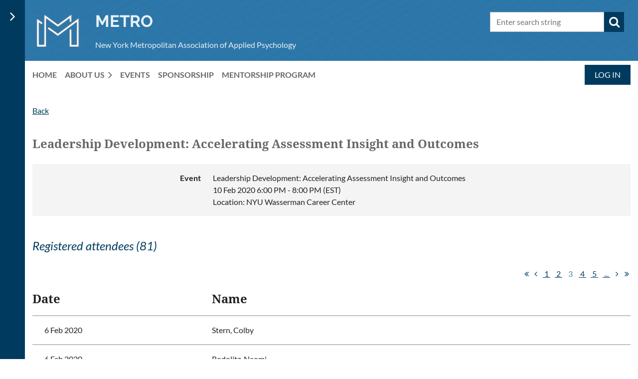

--- FILE ---
content_type: text/html; charset=utf-8
request_url: https://www.google.com/recaptcha/api2/anchor?ar=1&k=6LfmM_UhAAAAAJSHT-BwkAlQgN0mMViOmaK7oEIV&co=aHR0cHM6Ly9tZXRyb2FwcHBzeWNoLmNvbTo0NDM.&hl=en&v=N67nZn4AqZkNcbeMu4prBgzg&theme=light&size=invisible&anchor-ms=20000&execute-ms=30000&cb=fehw9y9s9fq7
body_size: 49273
content:
<!DOCTYPE HTML><html dir="ltr" lang="en"><head><meta http-equiv="Content-Type" content="text/html; charset=UTF-8">
<meta http-equiv="X-UA-Compatible" content="IE=edge">
<title>reCAPTCHA</title>
<style type="text/css">
/* cyrillic-ext */
@font-face {
  font-family: 'Roboto';
  font-style: normal;
  font-weight: 400;
  font-stretch: 100%;
  src: url(//fonts.gstatic.com/s/roboto/v48/KFO7CnqEu92Fr1ME7kSn66aGLdTylUAMa3GUBHMdazTgWw.woff2) format('woff2');
  unicode-range: U+0460-052F, U+1C80-1C8A, U+20B4, U+2DE0-2DFF, U+A640-A69F, U+FE2E-FE2F;
}
/* cyrillic */
@font-face {
  font-family: 'Roboto';
  font-style: normal;
  font-weight: 400;
  font-stretch: 100%;
  src: url(//fonts.gstatic.com/s/roboto/v48/KFO7CnqEu92Fr1ME7kSn66aGLdTylUAMa3iUBHMdazTgWw.woff2) format('woff2');
  unicode-range: U+0301, U+0400-045F, U+0490-0491, U+04B0-04B1, U+2116;
}
/* greek-ext */
@font-face {
  font-family: 'Roboto';
  font-style: normal;
  font-weight: 400;
  font-stretch: 100%;
  src: url(//fonts.gstatic.com/s/roboto/v48/KFO7CnqEu92Fr1ME7kSn66aGLdTylUAMa3CUBHMdazTgWw.woff2) format('woff2');
  unicode-range: U+1F00-1FFF;
}
/* greek */
@font-face {
  font-family: 'Roboto';
  font-style: normal;
  font-weight: 400;
  font-stretch: 100%;
  src: url(//fonts.gstatic.com/s/roboto/v48/KFO7CnqEu92Fr1ME7kSn66aGLdTylUAMa3-UBHMdazTgWw.woff2) format('woff2');
  unicode-range: U+0370-0377, U+037A-037F, U+0384-038A, U+038C, U+038E-03A1, U+03A3-03FF;
}
/* math */
@font-face {
  font-family: 'Roboto';
  font-style: normal;
  font-weight: 400;
  font-stretch: 100%;
  src: url(//fonts.gstatic.com/s/roboto/v48/KFO7CnqEu92Fr1ME7kSn66aGLdTylUAMawCUBHMdazTgWw.woff2) format('woff2');
  unicode-range: U+0302-0303, U+0305, U+0307-0308, U+0310, U+0312, U+0315, U+031A, U+0326-0327, U+032C, U+032F-0330, U+0332-0333, U+0338, U+033A, U+0346, U+034D, U+0391-03A1, U+03A3-03A9, U+03B1-03C9, U+03D1, U+03D5-03D6, U+03F0-03F1, U+03F4-03F5, U+2016-2017, U+2034-2038, U+203C, U+2040, U+2043, U+2047, U+2050, U+2057, U+205F, U+2070-2071, U+2074-208E, U+2090-209C, U+20D0-20DC, U+20E1, U+20E5-20EF, U+2100-2112, U+2114-2115, U+2117-2121, U+2123-214F, U+2190, U+2192, U+2194-21AE, U+21B0-21E5, U+21F1-21F2, U+21F4-2211, U+2213-2214, U+2216-22FF, U+2308-230B, U+2310, U+2319, U+231C-2321, U+2336-237A, U+237C, U+2395, U+239B-23B7, U+23D0, U+23DC-23E1, U+2474-2475, U+25AF, U+25B3, U+25B7, U+25BD, U+25C1, U+25CA, U+25CC, U+25FB, U+266D-266F, U+27C0-27FF, U+2900-2AFF, U+2B0E-2B11, U+2B30-2B4C, U+2BFE, U+3030, U+FF5B, U+FF5D, U+1D400-1D7FF, U+1EE00-1EEFF;
}
/* symbols */
@font-face {
  font-family: 'Roboto';
  font-style: normal;
  font-weight: 400;
  font-stretch: 100%;
  src: url(//fonts.gstatic.com/s/roboto/v48/KFO7CnqEu92Fr1ME7kSn66aGLdTylUAMaxKUBHMdazTgWw.woff2) format('woff2');
  unicode-range: U+0001-000C, U+000E-001F, U+007F-009F, U+20DD-20E0, U+20E2-20E4, U+2150-218F, U+2190, U+2192, U+2194-2199, U+21AF, U+21E6-21F0, U+21F3, U+2218-2219, U+2299, U+22C4-22C6, U+2300-243F, U+2440-244A, U+2460-24FF, U+25A0-27BF, U+2800-28FF, U+2921-2922, U+2981, U+29BF, U+29EB, U+2B00-2BFF, U+4DC0-4DFF, U+FFF9-FFFB, U+10140-1018E, U+10190-1019C, U+101A0, U+101D0-101FD, U+102E0-102FB, U+10E60-10E7E, U+1D2C0-1D2D3, U+1D2E0-1D37F, U+1F000-1F0FF, U+1F100-1F1AD, U+1F1E6-1F1FF, U+1F30D-1F30F, U+1F315, U+1F31C, U+1F31E, U+1F320-1F32C, U+1F336, U+1F378, U+1F37D, U+1F382, U+1F393-1F39F, U+1F3A7-1F3A8, U+1F3AC-1F3AF, U+1F3C2, U+1F3C4-1F3C6, U+1F3CA-1F3CE, U+1F3D4-1F3E0, U+1F3ED, U+1F3F1-1F3F3, U+1F3F5-1F3F7, U+1F408, U+1F415, U+1F41F, U+1F426, U+1F43F, U+1F441-1F442, U+1F444, U+1F446-1F449, U+1F44C-1F44E, U+1F453, U+1F46A, U+1F47D, U+1F4A3, U+1F4B0, U+1F4B3, U+1F4B9, U+1F4BB, U+1F4BF, U+1F4C8-1F4CB, U+1F4D6, U+1F4DA, U+1F4DF, U+1F4E3-1F4E6, U+1F4EA-1F4ED, U+1F4F7, U+1F4F9-1F4FB, U+1F4FD-1F4FE, U+1F503, U+1F507-1F50B, U+1F50D, U+1F512-1F513, U+1F53E-1F54A, U+1F54F-1F5FA, U+1F610, U+1F650-1F67F, U+1F687, U+1F68D, U+1F691, U+1F694, U+1F698, U+1F6AD, U+1F6B2, U+1F6B9-1F6BA, U+1F6BC, U+1F6C6-1F6CF, U+1F6D3-1F6D7, U+1F6E0-1F6EA, U+1F6F0-1F6F3, U+1F6F7-1F6FC, U+1F700-1F7FF, U+1F800-1F80B, U+1F810-1F847, U+1F850-1F859, U+1F860-1F887, U+1F890-1F8AD, U+1F8B0-1F8BB, U+1F8C0-1F8C1, U+1F900-1F90B, U+1F93B, U+1F946, U+1F984, U+1F996, U+1F9E9, U+1FA00-1FA6F, U+1FA70-1FA7C, U+1FA80-1FA89, U+1FA8F-1FAC6, U+1FACE-1FADC, U+1FADF-1FAE9, U+1FAF0-1FAF8, U+1FB00-1FBFF;
}
/* vietnamese */
@font-face {
  font-family: 'Roboto';
  font-style: normal;
  font-weight: 400;
  font-stretch: 100%;
  src: url(//fonts.gstatic.com/s/roboto/v48/KFO7CnqEu92Fr1ME7kSn66aGLdTylUAMa3OUBHMdazTgWw.woff2) format('woff2');
  unicode-range: U+0102-0103, U+0110-0111, U+0128-0129, U+0168-0169, U+01A0-01A1, U+01AF-01B0, U+0300-0301, U+0303-0304, U+0308-0309, U+0323, U+0329, U+1EA0-1EF9, U+20AB;
}
/* latin-ext */
@font-face {
  font-family: 'Roboto';
  font-style: normal;
  font-weight: 400;
  font-stretch: 100%;
  src: url(//fonts.gstatic.com/s/roboto/v48/KFO7CnqEu92Fr1ME7kSn66aGLdTylUAMa3KUBHMdazTgWw.woff2) format('woff2');
  unicode-range: U+0100-02BA, U+02BD-02C5, U+02C7-02CC, U+02CE-02D7, U+02DD-02FF, U+0304, U+0308, U+0329, U+1D00-1DBF, U+1E00-1E9F, U+1EF2-1EFF, U+2020, U+20A0-20AB, U+20AD-20C0, U+2113, U+2C60-2C7F, U+A720-A7FF;
}
/* latin */
@font-face {
  font-family: 'Roboto';
  font-style: normal;
  font-weight: 400;
  font-stretch: 100%;
  src: url(//fonts.gstatic.com/s/roboto/v48/KFO7CnqEu92Fr1ME7kSn66aGLdTylUAMa3yUBHMdazQ.woff2) format('woff2');
  unicode-range: U+0000-00FF, U+0131, U+0152-0153, U+02BB-02BC, U+02C6, U+02DA, U+02DC, U+0304, U+0308, U+0329, U+2000-206F, U+20AC, U+2122, U+2191, U+2193, U+2212, U+2215, U+FEFF, U+FFFD;
}
/* cyrillic-ext */
@font-face {
  font-family: 'Roboto';
  font-style: normal;
  font-weight: 500;
  font-stretch: 100%;
  src: url(//fonts.gstatic.com/s/roboto/v48/KFO7CnqEu92Fr1ME7kSn66aGLdTylUAMa3GUBHMdazTgWw.woff2) format('woff2');
  unicode-range: U+0460-052F, U+1C80-1C8A, U+20B4, U+2DE0-2DFF, U+A640-A69F, U+FE2E-FE2F;
}
/* cyrillic */
@font-face {
  font-family: 'Roboto';
  font-style: normal;
  font-weight: 500;
  font-stretch: 100%;
  src: url(//fonts.gstatic.com/s/roboto/v48/KFO7CnqEu92Fr1ME7kSn66aGLdTylUAMa3iUBHMdazTgWw.woff2) format('woff2');
  unicode-range: U+0301, U+0400-045F, U+0490-0491, U+04B0-04B1, U+2116;
}
/* greek-ext */
@font-face {
  font-family: 'Roboto';
  font-style: normal;
  font-weight: 500;
  font-stretch: 100%;
  src: url(//fonts.gstatic.com/s/roboto/v48/KFO7CnqEu92Fr1ME7kSn66aGLdTylUAMa3CUBHMdazTgWw.woff2) format('woff2');
  unicode-range: U+1F00-1FFF;
}
/* greek */
@font-face {
  font-family: 'Roboto';
  font-style: normal;
  font-weight: 500;
  font-stretch: 100%;
  src: url(//fonts.gstatic.com/s/roboto/v48/KFO7CnqEu92Fr1ME7kSn66aGLdTylUAMa3-UBHMdazTgWw.woff2) format('woff2');
  unicode-range: U+0370-0377, U+037A-037F, U+0384-038A, U+038C, U+038E-03A1, U+03A3-03FF;
}
/* math */
@font-face {
  font-family: 'Roboto';
  font-style: normal;
  font-weight: 500;
  font-stretch: 100%;
  src: url(//fonts.gstatic.com/s/roboto/v48/KFO7CnqEu92Fr1ME7kSn66aGLdTylUAMawCUBHMdazTgWw.woff2) format('woff2');
  unicode-range: U+0302-0303, U+0305, U+0307-0308, U+0310, U+0312, U+0315, U+031A, U+0326-0327, U+032C, U+032F-0330, U+0332-0333, U+0338, U+033A, U+0346, U+034D, U+0391-03A1, U+03A3-03A9, U+03B1-03C9, U+03D1, U+03D5-03D6, U+03F0-03F1, U+03F4-03F5, U+2016-2017, U+2034-2038, U+203C, U+2040, U+2043, U+2047, U+2050, U+2057, U+205F, U+2070-2071, U+2074-208E, U+2090-209C, U+20D0-20DC, U+20E1, U+20E5-20EF, U+2100-2112, U+2114-2115, U+2117-2121, U+2123-214F, U+2190, U+2192, U+2194-21AE, U+21B0-21E5, U+21F1-21F2, U+21F4-2211, U+2213-2214, U+2216-22FF, U+2308-230B, U+2310, U+2319, U+231C-2321, U+2336-237A, U+237C, U+2395, U+239B-23B7, U+23D0, U+23DC-23E1, U+2474-2475, U+25AF, U+25B3, U+25B7, U+25BD, U+25C1, U+25CA, U+25CC, U+25FB, U+266D-266F, U+27C0-27FF, U+2900-2AFF, U+2B0E-2B11, U+2B30-2B4C, U+2BFE, U+3030, U+FF5B, U+FF5D, U+1D400-1D7FF, U+1EE00-1EEFF;
}
/* symbols */
@font-face {
  font-family: 'Roboto';
  font-style: normal;
  font-weight: 500;
  font-stretch: 100%;
  src: url(//fonts.gstatic.com/s/roboto/v48/KFO7CnqEu92Fr1ME7kSn66aGLdTylUAMaxKUBHMdazTgWw.woff2) format('woff2');
  unicode-range: U+0001-000C, U+000E-001F, U+007F-009F, U+20DD-20E0, U+20E2-20E4, U+2150-218F, U+2190, U+2192, U+2194-2199, U+21AF, U+21E6-21F0, U+21F3, U+2218-2219, U+2299, U+22C4-22C6, U+2300-243F, U+2440-244A, U+2460-24FF, U+25A0-27BF, U+2800-28FF, U+2921-2922, U+2981, U+29BF, U+29EB, U+2B00-2BFF, U+4DC0-4DFF, U+FFF9-FFFB, U+10140-1018E, U+10190-1019C, U+101A0, U+101D0-101FD, U+102E0-102FB, U+10E60-10E7E, U+1D2C0-1D2D3, U+1D2E0-1D37F, U+1F000-1F0FF, U+1F100-1F1AD, U+1F1E6-1F1FF, U+1F30D-1F30F, U+1F315, U+1F31C, U+1F31E, U+1F320-1F32C, U+1F336, U+1F378, U+1F37D, U+1F382, U+1F393-1F39F, U+1F3A7-1F3A8, U+1F3AC-1F3AF, U+1F3C2, U+1F3C4-1F3C6, U+1F3CA-1F3CE, U+1F3D4-1F3E0, U+1F3ED, U+1F3F1-1F3F3, U+1F3F5-1F3F7, U+1F408, U+1F415, U+1F41F, U+1F426, U+1F43F, U+1F441-1F442, U+1F444, U+1F446-1F449, U+1F44C-1F44E, U+1F453, U+1F46A, U+1F47D, U+1F4A3, U+1F4B0, U+1F4B3, U+1F4B9, U+1F4BB, U+1F4BF, U+1F4C8-1F4CB, U+1F4D6, U+1F4DA, U+1F4DF, U+1F4E3-1F4E6, U+1F4EA-1F4ED, U+1F4F7, U+1F4F9-1F4FB, U+1F4FD-1F4FE, U+1F503, U+1F507-1F50B, U+1F50D, U+1F512-1F513, U+1F53E-1F54A, U+1F54F-1F5FA, U+1F610, U+1F650-1F67F, U+1F687, U+1F68D, U+1F691, U+1F694, U+1F698, U+1F6AD, U+1F6B2, U+1F6B9-1F6BA, U+1F6BC, U+1F6C6-1F6CF, U+1F6D3-1F6D7, U+1F6E0-1F6EA, U+1F6F0-1F6F3, U+1F6F7-1F6FC, U+1F700-1F7FF, U+1F800-1F80B, U+1F810-1F847, U+1F850-1F859, U+1F860-1F887, U+1F890-1F8AD, U+1F8B0-1F8BB, U+1F8C0-1F8C1, U+1F900-1F90B, U+1F93B, U+1F946, U+1F984, U+1F996, U+1F9E9, U+1FA00-1FA6F, U+1FA70-1FA7C, U+1FA80-1FA89, U+1FA8F-1FAC6, U+1FACE-1FADC, U+1FADF-1FAE9, U+1FAF0-1FAF8, U+1FB00-1FBFF;
}
/* vietnamese */
@font-face {
  font-family: 'Roboto';
  font-style: normal;
  font-weight: 500;
  font-stretch: 100%;
  src: url(//fonts.gstatic.com/s/roboto/v48/KFO7CnqEu92Fr1ME7kSn66aGLdTylUAMa3OUBHMdazTgWw.woff2) format('woff2');
  unicode-range: U+0102-0103, U+0110-0111, U+0128-0129, U+0168-0169, U+01A0-01A1, U+01AF-01B0, U+0300-0301, U+0303-0304, U+0308-0309, U+0323, U+0329, U+1EA0-1EF9, U+20AB;
}
/* latin-ext */
@font-face {
  font-family: 'Roboto';
  font-style: normal;
  font-weight: 500;
  font-stretch: 100%;
  src: url(//fonts.gstatic.com/s/roboto/v48/KFO7CnqEu92Fr1ME7kSn66aGLdTylUAMa3KUBHMdazTgWw.woff2) format('woff2');
  unicode-range: U+0100-02BA, U+02BD-02C5, U+02C7-02CC, U+02CE-02D7, U+02DD-02FF, U+0304, U+0308, U+0329, U+1D00-1DBF, U+1E00-1E9F, U+1EF2-1EFF, U+2020, U+20A0-20AB, U+20AD-20C0, U+2113, U+2C60-2C7F, U+A720-A7FF;
}
/* latin */
@font-face {
  font-family: 'Roboto';
  font-style: normal;
  font-weight: 500;
  font-stretch: 100%;
  src: url(//fonts.gstatic.com/s/roboto/v48/KFO7CnqEu92Fr1ME7kSn66aGLdTylUAMa3yUBHMdazQ.woff2) format('woff2');
  unicode-range: U+0000-00FF, U+0131, U+0152-0153, U+02BB-02BC, U+02C6, U+02DA, U+02DC, U+0304, U+0308, U+0329, U+2000-206F, U+20AC, U+2122, U+2191, U+2193, U+2212, U+2215, U+FEFF, U+FFFD;
}
/* cyrillic-ext */
@font-face {
  font-family: 'Roboto';
  font-style: normal;
  font-weight: 900;
  font-stretch: 100%;
  src: url(//fonts.gstatic.com/s/roboto/v48/KFO7CnqEu92Fr1ME7kSn66aGLdTylUAMa3GUBHMdazTgWw.woff2) format('woff2');
  unicode-range: U+0460-052F, U+1C80-1C8A, U+20B4, U+2DE0-2DFF, U+A640-A69F, U+FE2E-FE2F;
}
/* cyrillic */
@font-face {
  font-family: 'Roboto';
  font-style: normal;
  font-weight: 900;
  font-stretch: 100%;
  src: url(//fonts.gstatic.com/s/roboto/v48/KFO7CnqEu92Fr1ME7kSn66aGLdTylUAMa3iUBHMdazTgWw.woff2) format('woff2');
  unicode-range: U+0301, U+0400-045F, U+0490-0491, U+04B0-04B1, U+2116;
}
/* greek-ext */
@font-face {
  font-family: 'Roboto';
  font-style: normal;
  font-weight: 900;
  font-stretch: 100%;
  src: url(//fonts.gstatic.com/s/roboto/v48/KFO7CnqEu92Fr1ME7kSn66aGLdTylUAMa3CUBHMdazTgWw.woff2) format('woff2');
  unicode-range: U+1F00-1FFF;
}
/* greek */
@font-face {
  font-family: 'Roboto';
  font-style: normal;
  font-weight: 900;
  font-stretch: 100%;
  src: url(//fonts.gstatic.com/s/roboto/v48/KFO7CnqEu92Fr1ME7kSn66aGLdTylUAMa3-UBHMdazTgWw.woff2) format('woff2');
  unicode-range: U+0370-0377, U+037A-037F, U+0384-038A, U+038C, U+038E-03A1, U+03A3-03FF;
}
/* math */
@font-face {
  font-family: 'Roboto';
  font-style: normal;
  font-weight: 900;
  font-stretch: 100%;
  src: url(//fonts.gstatic.com/s/roboto/v48/KFO7CnqEu92Fr1ME7kSn66aGLdTylUAMawCUBHMdazTgWw.woff2) format('woff2');
  unicode-range: U+0302-0303, U+0305, U+0307-0308, U+0310, U+0312, U+0315, U+031A, U+0326-0327, U+032C, U+032F-0330, U+0332-0333, U+0338, U+033A, U+0346, U+034D, U+0391-03A1, U+03A3-03A9, U+03B1-03C9, U+03D1, U+03D5-03D6, U+03F0-03F1, U+03F4-03F5, U+2016-2017, U+2034-2038, U+203C, U+2040, U+2043, U+2047, U+2050, U+2057, U+205F, U+2070-2071, U+2074-208E, U+2090-209C, U+20D0-20DC, U+20E1, U+20E5-20EF, U+2100-2112, U+2114-2115, U+2117-2121, U+2123-214F, U+2190, U+2192, U+2194-21AE, U+21B0-21E5, U+21F1-21F2, U+21F4-2211, U+2213-2214, U+2216-22FF, U+2308-230B, U+2310, U+2319, U+231C-2321, U+2336-237A, U+237C, U+2395, U+239B-23B7, U+23D0, U+23DC-23E1, U+2474-2475, U+25AF, U+25B3, U+25B7, U+25BD, U+25C1, U+25CA, U+25CC, U+25FB, U+266D-266F, U+27C0-27FF, U+2900-2AFF, U+2B0E-2B11, U+2B30-2B4C, U+2BFE, U+3030, U+FF5B, U+FF5D, U+1D400-1D7FF, U+1EE00-1EEFF;
}
/* symbols */
@font-face {
  font-family: 'Roboto';
  font-style: normal;
  font-weight: 900;
  font-stretch: 100%;
  src: url(//fonts.gstatic.com/s/roboto/v48/KFO7CnqEu92Fr1ME7kSn66aGLdTylUAMaxKUBHMdazTgWw.woff2) format('woff2');
  unicode-range: U+0001-000C, U+000E-001F, U+007F-009F, U+20DD-20E0, U+20E2-20E4, U+2150-218F, U+2190, U+2192, U+2194-2199, U+21AF, U+21E6-21F0, U+21F3, U+2218-2219, U+2299, U+22C4-22C6, U+2300-243F, U+2440-244A, U+2460-24FF, U+25A0-27BF, U+2800-28FF, U+2921-2922, U+2981, U+29BF, U+29EB, U+2B00-2BFF, U+4DC0-4DFF, U+FFF9-FFFB, U+10140-1018E, U+10190-1019C, U+101A0, U+101D0-101FD, U+102E0-102FB, U+10E60-10E7E, U+1D2C0-1D2D3, U+1D2E0-1D37F, U+1F000-1F0FF, U+1F100-1F1AD, U+1F1E6-1F1FF, U+1F30D-1F30F, U+1F315, U+1F31C, U+1F31E, U+1F320-1F32C, U+1F336, U+1F378, U+1F37D, U+1F382, U+1F393-1F39F, U+1F3A7-1F3A8, U+1F3AC-1F3AF, U+1F3C2, U+1F3C4-1F3C6, U+1F3CA-1F3CE, U+1F3D4-1F3E0, U+1F3ED, U+1F3F1-1F3F3, U+1F3F5-1F3F7, U+1F408, U+1F415, U+1F41F, U+1F426, U+1F43F, U+1F441-1F442, U+1F444, U+1F446-1F449, U+1F44C-1F44E, U+1F453, U+1F46A, U+1F47D, U+1F4A3, U+1F4B0, U+1F4B3, U+1F4B9, U+1F4BB, U+1F4BF, U+1F4C8-1F4CB, U+1F4D6, U+1F4DA, U+1F4DF, U+1F4E3-1F4E6, U+1F4EA-1F4ED, U+1F4F7, U+1F4F9-1F4FB, U+1F4FD-1F4FE, U+1F503, U+1F507-1F50B, U+1F50D, U+1F512-1F513, U+1F53E-1F54A, U+1F54F-1F5FA, U+1F610, U+1F650-1F67F, U+1F687, U+1F68D, U+1F691, U+1F694, U+1F698, U+1F6AD, U+1F6B2, U+1F6B9-1F6BA, U+1F6BC, U+1F6C6-1F6CF, U+1F6D3-1F6D7, U+1F6E0-1F6EA, U+1F6F0-1F6F3, U+1F6F7-1F6FC, U+1F700-1F7FF, U+1F800-1F80B, U+1F810-1F847, U+1F850-1F859, U+1F860-1F887, U+1F890-1F8AD, U+1F8B0-1F8BB, U+1F8C0-1F8C1, U+1F900-1F90B, U+1F93B, U+1F946, U+1F984, U+1F996, U+1F9E9, U+1FA00-1FA6F, U+1FA70-1FA7C, U+1FA80-1FA89, U+1FA8F-1FAC6, U+1FACE-1FADC, U+1FADF-1FAE9, U+1FAF0-1FAF8, U+1FB00-1FBFF;
}
/* vietnamese */
@font-face {
  font-family: 'Roboto';
  font-style: normal;
  font-weight: 900;
  font-stretch: 100%;
  src: url(//fonts.gstatic.com/s/roboto/v48/KFO7CnqEu92Fr1ME7kSn66aGLdTylUAMa3OUBHMdazTgWw.woff2) format('woff2');
  unicode-range: U+0102-0103, U+0110-0111, U+0128-0129, U+0168-0169, U+01A0-01A1, U+01AF-01B0, U+0300-0301, U+0303-0304, U+0308-0309, U+0323, U+0329, U+1EA0-1EF9, U+20AB;
}
/* latin-ext */
@font-face {
  font-family: 'Roboto';
  font-style: normal;
  font-weight: 900;
  font-stretch: 100%;
  src: url(//fonts.gstatic.com/s/roboto/v48/KFO7CnqEu92Fr1ME7kSn66aGLdTylUAMa3KUBHMdazTgWw.woff2) format('woff2');
  unicode-range: U+0100-02BA, U+02BD-02C5, U+02C7-02CC, U+02CE-02D7, U+02DD-02FF, U+0304, U+0308, U+0329, U+1D00-1DBF, U+1E00-1E9F, U+1EF2-1EFF, U+2020, U+20A0-20AB, U+20AD-20C0, U+2113, U+2C60-2C7F, U+A720-A7FF;
}
/* latin */
@font-face {
  font-family: 'Roboto';
  font-style: normal;
  font-weight: 900;
  font-stretch: 100%;
  src: url(//fonts.gstatic.com/s/roboto/v48/KFO7CnqEu92Fr1ME7kSn66aGLdTylUAMa3yUBHMdazQ.woff2) format('woff2');
  unicode-range: U+0000-00FF, U+0131, U+0152-0153, U+02BB-02BC, U+02C6, U+02DA, U+02DC, U+0304, U+0308, U+0329, U+2000-206F, U+20AC, U+2122, U+2191, U+2193, U+2212, U+2215, U+FEFF, U+FFFD;
}

</style>
<link rel="stylesheet" type="text/css" href="https://www.gstatic.com/recaptcha/releases/N67nZn4AqZkNcbeMu4prBgzg/styles__ltr.css">
<script nonce="WD9yThjWXK7_0s4-xLP-XQ" type="text/javascript">window['__recaptcha_api'] = 'https://www.google.com/recaptcha/api2/';</script>
<script type="text/javascript" src="https://www.gstatic.com/recaptcha/releases/N67nZn4AqZkNcbeMu4prBgzg/recaptcha__en.js" nonce="WD9yThjWXK7_0s4-xLP-XQ">
      
    </script></head>
<body><div id="rc-anchor-alert" class="rc-anchor-alert"></div>
<input type="hidden" id="recaptcha-token" value="[base64]">
<script type="text/javascript" nonce="WD9yThjWXK7_0s4-xLP-XQ">
      recaptcha.anchor.Main.init("[\x22ainput\x22,[\x22bgdata\x22,\x22\x22,\[base64]/[base64]/MjU1Ong/[base64]/[base64]/[base64]/[base64]/[base64]/[base64]/[base64]/[base64]/[base64]/[base64]/[base64]/[base64]/[base64]/[base64]/[base64]\\u003d\x22,\[base64]\x22,\[base64]/CvcKbQVwow6bCmsK4wrZZNcO3wqJaSDTCrHkGw4nCkMOtw77DvFkMWQ/CgHhBwqkDOMOSwoHCgxrDusOMw6EmwqoMw69Ww4IewrvDt8Otw6XCrsO+LcK+w4d3w4nCpi4PccOjDsK8w7zDtMKtwrTDtsKVaMKiw6DCvydvwr1/wptueA/DvXnDmgVscBkWw5tuOcOnPcKKw51WAsK8McOLajQpw67CocKNw4nDkEPDmSvDin55w5ROwpZFworCkSRwwo3Chh8XF8KFwrNNwpXCtcKTw70YwpIsHsK8QETDtG5JMcKgPCMqwr7CscO/bcOsMWIhw4lieMKcG8Kiw7Rlw5vCksOGXQw0w7c2woTCmBDCl8OFdsO5FQXDh8Olwoptw58Cw6HDsmTDnkR/w4gHJh/DuycAIcO8wqrDsW0fw63CnsO5alwiw6TCicOgw4vDtcOuTBJswoEXwojCiAYhQDPDjQPCtMOvwrjCrBZyM8KdCcOBwobDk3vCl1zCucKiKHwbw71tL3PDi8OrfsO9w7/[base64]/esK4AsOTdGc0w4DDocOFGnrDg8KZw4ADdCnDi8KNw6tVXcKebBXDj3h1wpJ8wpbDtsOGU8O8wpbCusKrwrXClmx+w4bCqsKoGRLDvcOTw5daE8KDGAsOPMKcY8ONw5zDu1IQYcOjRsONw67CpTPCgcOUVsOjCCfCvsKMG8Kxwpc3TSA1RcK/BcO1w5DCg8Kjwot9eMKTf8Ovw6dIw6bDnsKEGhPDpysUwqNDKy9Uw47DmBzCn8O5ewNmwq44OH3DqcOVwpLCo8ObwqTCpcKTwqzCogpMwpfCg1/Cl8KEwqxBYiHDkMOgwq3Du8KbwoBuwqHDkDgUfV3DgDvCinUNMnjDlCIrwqXCnSAyB8ONC3RgecKBwpTDicO5w5LDsWoZbcKXJ8KQGcO+w7MhNcKuRMKdwpLDsRzCtsOkwrxuwq/CnQk1MFbCosO9wr5eOUkvw6ZPw7UpQ8KRw77Ct0g5w5A9NirDmsKuw6h/w4TDk8K/X8O6WjNyGBNIZsO8wrnCpcKZbTA7w6k0w5HDrcOuw4sdw7XDhws+w6PCnBfCp2/ClMKMwqkQwo/CksKdwogcw7PDjsOAw4DDr8OCe8ODAVzDn2EHwqPCncK1wqFswqTDt8O6w5x9BWbDrsOhw6U/wp9IwrzCmjVlw4w2wrfDlWBdwpZAAAXCkMKkw41bLiw7wpvCvMOMIHhvHsKvw7kgw6RsXxddQ8OvwrINFh1rZQlQwrtVXcOEwrxRwp4rwoPCocKHw4JQAcKsTzDDjMONw7/[base64]/DkcOUwojDiMKOKHTCqCEDCMOhE8KWdcOZw6pMHTTDmMO8w4LDo8OqwrXCtcKTw7YRGsKKwrXDs8OMJSPCm8KDV8OBw4xQwr3ChMKgwoFVE8OdbsKJwrIqwrbCisKbSFPDlMKGw5LDol4qwo8yYcK6wpZ+dU3DrMKsHn5Bw4LCt0hAwp/DnG7CuzzDpDjCiAdawq/DgcKCwrnCicOwwo4GeMOEY8O4ZMKZOG/[base64]/[base64]/CucO4w6nCoMKMw4zDtsKdw43DtMKbwqEbw4pPw6jDj8KvcSfDu8OcE21Iw4s4Xh0xwqDCnEnDkEfClMOnw7dtGVrCkyY1w4zDqXfCp8KKV8OZVMKTVQbChMK+aX/DrGoVZMOuY8OjwqEXw71tCCx3wo9tw5EzbcOmTMKhwqMhScOqw43Cv8O+BidEwr02w7HDtXBiw6rCr8O3TxfDjsOFw6UcZ8KuIsK1w4nClsKNCMOKFjttwo4lO8OPVcKcw6/[base64]/YMKHwrHCrMKEPcOHN8OSBCFiw5sWw57CksOjwpXClsOMIsKrwpsBwppTXsO/wrfDll97fcKDBcOWwp09A1zDmXvDn3vDtWHDr8K9w7lew6jDssO9w6xMNzfCuQHDjhpxw58Mf3/Clm/CvMK8wpF9OF8Jw6/CjsKwwpfCpsKqAAQNw4oUwopzKhdtTcKMeBbCosOrw5zCtMK4wr7CkcOow6/[base64]/DmcOLwohpNGHCpWUdwoNkw6AKKMKVM8OHwq8HwoVyw6Fww51ub1fDghDCqRnDpVVyw4fDjMK3YMO0wojDvcOLwpjDtMKZwqzDgMK1w5jDn8OwEHN2Xk5VworCgBR5VMObIsKkAsKnwoNVwozCuz85wo0OwphZw5Q/[base64]/DqC7CpVrDn8OKdSBGaxMFw7nDjUJhM8Ktwq5Gw7w3wqjDiF3Dg8ODI8KIZcKlI8OSwqFzwoIbXmAAPGhQwrM0w4Yzw5M5Rh/DrsOsW8K5w5V6wqHCj8K9w7HClkZEw6bCrcKDJcOuwq3CusKrB1fCo1zDusKOwpDDr8OMVcOUHATCrsKjwoHDhCPCm8O3ACDClcK9SW89w4Exw4HDiUvDqmTDrsOvw41aKQHDlwrDosO+U8OaTsK2VsOZTHXDniZswp8DasODA0FGfRVMwq/CnMKfI3DDj8O7w5XDmcOKVUJhWi7CvsO3RsOFQD4FA1ltwpjChBx+w4HDjMOhLQ4Yw4/[base64]/Cg8OPPcO1HsKsAnDDlMKtBMOtAsO7w7ZHQQPCicOEBsOLAMKnwqhDGC17wpPDkF0sCcO8w7PDjMKhwoxbwrbCrTwkXhxzNMO7KcKMw4JMwopXZsKjd3p8woHDjTPDqXjCh8K5w6rCl8Odwoc9w51GOcO7w4TCmsKPQU/[base64]/[base64]/ChQfDkHnCgmDCkklgwqkieXVEcMK6wqrDj1PDhDQVw6PDtUHDnsOCX8KawqFdwoHDoMK5wpY9wqrDkMKSwolFwpJKwoTDlMOSw6/[base64]/[base64]/[base64]/H8O9w7YVw6t3w5gnwo3Dkm1sLR99HxhFKkLCocOcZSw9LU/DuzDDlh/CnsOaPEZVB08sY8KowoDDhH1+Ox9tw6HCvsOnHsO9w5UiV8OONXYMAXrCgsK/[base64]/DoXnCucKCZAwUFnjDhcKyc8ObTTk6NBgeTWbCvMOxPH4pIhBpw6LDhHLDp8OPw7Ztw6fCs2gUwqocwqx+QTTDicOdDMO4woPCmsKda8OOacOuFjdgIAtLPitbwp7CumnCt3YDJwPDmMKhJE3DmcKBYmTClgx/UMKlVVbDgcKVwoLCrHEVVMOJfsOtwr5Iw7TCosO/[base64]/CkDXDrShRw5EewprDlMOWwo46DmrDmsOgwqHDpB5Tw53DpcOVIcKjw57CtDzDssK8w43CosK7wqLDhsOjwrTDh3fDlcOCw71IRGNTwqTCk8Kaw6nDnVAnZhbCtXQfc8KjMsK5w4/CksKXw7AIwqVXUMODdSvDiT3DkEPCrcK1FsOQwqNJPsOvY8Ogwp7Cu8K5PcOqXMO1w4bCm3prPcOvcW/Dq0TDiifDkBk6w7QDLWXDscKOwqzDhsK2LsKuBcKlI8KlfsK5BFNyw6QlYWgJwoPDucOPA3/Dj8KsFMKvwqcNwqAzecO2wqzCpsKXeMONFArClsKKHy1mVVHCjwkRwrc6wpTDscKAQsKmc8KNwr99wpAzOHxgElnDocOOwpfDgsO4RFFKCcOXOhAMw4UpHHV8O8O5acOhGyfCrxDChBNmwpvDvE3DpR7CvUxdw6t1ZRc2DsKTUsKBcRFZIzV/[base64]/[base64]/[base64]/[base64]/[base64]/wqLDmUZDfETCv8OWRnFbHMKZZBkjwrvDpCbCl8KYFXLCucOPKMOUw6LCqcOhw5TDoMKtwrvCjG9FwqQkf8KRw4wewodWwoLCoB7Ds8OfaCvCs8OBaC/Dt8OEb2VtD8OUUsKywo7CpMOJw4jDmE5NIFHDrsK7wpBlwpfChX3CusK+wrPDlMO9wrYWw47DoMKTZB7DlARuMRTDjBdxw6d3A1XDnRXCrcK7ZT/DmcKUwoQENAhyLcOtAcKfw7jDrMKXwrXCmEsASVXCvsOIFMKPw4x3fWDCpcKwwq7DvE8LUUvDpMODaMOewqDCm3EdwoV8wp7CtcOJWsOXw57Dg3zCiCNFw57DiRNBwr3Dm8K/wqfCo8KSW8KKw4fCuWLClWbCuWt0w6/DmFnCs8K0OCUxTMKhwoPDqC5+ZizDi8O7T8K/[base64]/w7NdwocGwofDtMKswqsaehXCt8KJwpUuwqFBacOPI8Oiw4jDvlU0M8ODB8Kww6nDsMOfT35Yw47DgF/CvSXCii1IMWUZOh7DrMOPAi4lwovCi2DCrXrCmMKHwp3DscKEQjfCiAPChGB2QFnCt2/ClRjCvsOINhHDoMO0w4XDm2V5w6lFw67CqjrCqsKKBsO0w5DCocK5wr/[base64]/Dv0rChsK+wrNnaMKQVVxneMKsd8K0QTJbLlnClgvDlsKPwofDth0Jwqs6ViNjw6o8w61Mwo7Cuj/[base64]/CrcKwT8Omw4vDvB/Cr3E4GMO+dMK3wpXDkmPDkcOGwqfDvcK7wp04WwvCnMOWQVwGN8KqwpQ1w51hwp/CpUobwrIKwr/DvC9sWCIuWiTDncOfb8K/Ujohw4dzYcO3woAHdMKOwrtqw4vDnWBaH8OaGm9WZsOMdjTDkXDChMK/cwLDjD8rwrFecy0fw43DkjbCslEJPE4Ewq7DnjtawoBZwo5gw4ZGCMKQw5jDhWvDmsOrw5nDkMOJw59zIcODw6gMw41zwok9RsKHOsO6w7vCgMK7w5/Dhz/CkMOcw6DCusK0w6FRUFA7wo3Cm3LDt8KJXGpYZsKuSy96wr3DpMOYw4HCjyxCw49lwoBAwoPCu8KQKGNyw4XDm8OhBMOtw4V4eyjCicOkSSk/w4AhcMKhwrLCmDDCgE/Cs8O+M3XDtMOxw5XDssOQUkzCqMKTw6wWRB/CosKiwpINwoLCqG8gbCLCjnHCnMO/LyzCscKoFUJCEMO9AMKHBcOlw5Yew7rCv2t8PsKyQMOrBcOZQsO/[base64]/w4vCqXM4w7TCvmpTw7jDlz7DqQA7MjfDs8OQw4rCtsKnwoIhwqzDn0jCgcOMw4jCm1nCnDPCqsOjfhNNKMKTwrh9wqbCmEsTw7kJwpdsYsKZw493ZH3CjsKOwoM6wqgIY8KcF8OpwrcWwpwYw7Fww5TCvDDDrcORY3jDkgN2w4PCgcODw4hvUR/[base64]/[base64]/Ds8KXacKMNMOJQsKXw6ZiN0QEHhlkShnDngPDpgzChcK8wrDCjDXCgsOqXsKHV8KpLQ4pwp8+OVcuwqAcw67CjcOVwr5ZV1/[base64]/wqIIwp0MJzZtwpvCuzJedFdwWcOJw7fDrxHDv8OPB8OhOhlsJFvChUPCi8Kyw7/ChQPCqsKyFsKLw5gpw73DkcOrw7NdNsO/MMOKw5HCnylENh/CmwDCo1TDvsKTXMOPKXQUw5J3fWPCq8KebMKWw4Mnw7oEw4khwqLCi8KkwpDDuEUoNn/CkcODw6/Dr8OZwr7DqypHwo9Xw5vDlH/CjcOHXcKGwpzDhcKIf8OtUCYOCMO1w4/[base64]/CrhoCeBvDqwAbcmTDqnpGw5wfMMKcwrVjMcOCwrIbw6wnB8KYEsKyw7DDn8KWwrIjCmjDgn3Cl2kbd3cXw7kKwq3Cg8KVwqszRsOew6/Dox/CjHPDggLClsKSwoBmwovDpcOBdMOyRcK8wpgewo1sGy7DqMOfwp/ChsKYFGTDvMO4wrfDrBdLw68Vw5Yhw59OPCtiw63DvsKiBQ9bw5h0VTZvJcKNNsOYwqoWc2rDo8O9SSTCgGMiD8Khf1rCscObXcKTEjo5ZW7CqMOkZHJHwqnCjzTDhMK6KFrCvMOYPmBkwpBuw5U2wq0BwoJaHcO0P1DCisOEHMOCdlhBwoHCiFTCmsO/wop5w5kFfMOCw6luw6F1wqPDusOtw7AREWcvw4bDjMKkXcOEVyTCpxwOwpfCuMKsw6Q9DRt3w4HDlcO3cxF8wrzDp8KlRsOPw6XDniEge1zCtcOccMKyw6/DhxzClsOnwpbCkcOPYH5MdMKSwr0DwqjCocOxwobCizfDsMKrwpwXVsKAwqtmHcKXwo58dcKvA8KYw4t/KsKqD8ODwpbDs3EUw4F7wq4ZwoA4HMO8w7RJw40aw7F0wrbCs8OPwrtpNWvDmcK/woAVVMKGw40awoIBw7TCskLCq31/wqrDr8ONw7VGw5cGN8K4acK8w7TDsSrCvVzDr1nDqsKaZ8KgRMKtO8KMMMO6w59/wobCv8Kmw47Cn8OCw7nDnsOiSjgFw6ZhV8OeMC7DlMKUXU/Dp0xnVMK1P8KBa8KBw6F1w4Utw6YOw712Fhldag/ClyAjw4bDgsO5ZDLDpF/[base64]/DrTAXA8K9PsK3w4Vow4howqc1w5jDrgAiwrUwbTEaH8K3f8O+wpnDuF0DWMObG0F9DF95MTc6w6bCrsKRw7ZLw6lOahYRXsKzw75rw78ywonCuQBpwqzCqHsAwqPCmzcWCg40U1pXfRxmw7w9b8KdasKDKxLDiHHCnsKMw7E4ah3DlkNDwp/Cm8KRwr7Dl8KRw4PDu8OxwqUAwrfChR3CmcKkZMKdwoRLw7Bxw7x2KsKHUHfDlzlYw6LCrcOIZV3ClRhhwpgtHcO8wq/DomLCqsKOTC7DocK2c2HDmsKrFhDChRvDhU8jYcKqw5g5w4nDoBPCo8OxwojDp8KcL8Ohwq90w4XDgMKRwoFUw5rDsMKqd8Oqw6M8ecO8VC56w5XCmMKCwr0DMX3Dgm7ClCI+VCVbw6nCscK7woLCrsKcC8KVwp/DumkgEMKIwq5nwqTCrsKJJB3CjsKIw7HCow0gw7DCrGdZwq0bdsKNw4giNMOBYcKyDsOkP8Otwp7DuETDrsOPfDMYPGfCrcOKF8KVTUsFaEMXwpdewoBXWMO7w4QiNB17F8O2QcORw4vDnSjCkcOwworCtQPDmzDDp8KUGsOBwoJJB8KbXsKobybDiMOAw4PDrmNBw7/DkcKHWBnDiMK2wpXClA7DssKtNGspw55nLcOZwpYawo/DvD3Cmwo6Y8OHwqZ7IsKhQ2jCqRZvw4LCo8OxAcKBwrHClnbDucOqPTDDgXzDqMKjGcOOesOFwr/DvcKBA8OQwqfDg8KJw6/CnD/Dt8OAUElrUBXCvlBhw71RwqUewpTCuFEJdsO6bsO1EMO4wpQrQcK0wrXCqMK2OgfDrcKpw4oXK8KFSxZDwo9/[base64]/CvwMGXzQvwrXCtcK7bsKAw756BsKEwqg1VwnClFLDo2lRwrN2wqHCtwDCg8K4w6PDngfCpUvCqT4iLMOrL8KVwogmEmzDvcKtEcK/wpzCigkYw4HDlcK8XhdmwpYLB8Kxw5JDw7HDqnjDsnfDhHnDjCo4w4JBHU/CjG3DgsKuw4h3dzPDm8KfaBxcw6HDm8KMwoPDvxhSSMKlwqRJw5sGPsOIdsOKR8K2woVJNMOfMMKzTsO5w5/Ct8KQXiYDdCdAIwR4wrE4wrHDnsKeXMOaRRDCnMKUY3UhWcOFN8OZw5/[base64]/[base64]/DmH/CjsK/ZG5cw5/CmcK4PMOtFsOAw4HDjXfCqkYTfXrCusOBwrzDtcKJDFTDmsK9w4jCukRZGmDCscO4HcKfIGvDgMKOAcOOFnLDi8OaI8KKUQ/DmcKHEcOAw5otw7Jdw6XDs8OtGMOkwowNw7xvWkrCnMOwaMKfwo7CtMOLwoJjw6/CssOhfhsuwpzDn8OZwp5dw47CpMK+w4QawojCgXvDvUpRNgJ/w4IQwr/CvVfCjyHCuEJtc0MAQsOZOMOVworCjnXDgxfCg8OAUVU9acKldzMHw6Q8dUhUwoIVwovDusKbw4rDncO5QzJUw7nDksOtw7FJDcKnfC7CgMOgw7IFwrYxRSrDn8O2OTdZKwzDky/CnRgNw5gDwoIgEcO6wrlUZsOjw5YGTMO7w4sxJUxEBgxnwqnChQwJVH/CimUvWsKLUycnJ0ZIYTpTA8ODw4LCjcKFw61xw58ETMK4OsKIwpR4wrjCgcOOYBgiNADDhsOIw6ALNsOtw6rCsBV0w6bCo0LCk8KTOcOTw4F7DlFoHiVBw4hNewzDoMKTDMOATcKodsKAwrPDg8O+VlgNHB/CvMOmEWnColXDkhUEw5ZjH8O1wrFcw4XCnXhEw5PDgsKgwoJ0McONwofCtxXDnsKYw7ZSJCoLw7rCqcOgwqLCuWcOf184D3fCt8KWwqfCicOswr1rwqEOw6LCncKaw7BKMRzDryHDujMMDm7CpsKuIMKsSEp/w7LCnUMgegLCgMKSwqcFScOxYyxFHRwTw69EwonDuMOqw7nDjkM6w7LDusKRw5zCqC5wXzRJwqnCl2xawq9aLMK5R8O3QBRyw6DDm8OAVjkzRh/Cq8OwGwjDtMOqLCxkUV4sw4d3DELDjMOwYMOUwoJmwoLDmcKTSW7Cum1WVyxeDsKOw47DtFLCksOhw4xgVWEqwqNzAsK2YsO8w5Z5YnBLdcKBw7INJFlEJyfDuxXDm8OHG8OXwoUOw7JoFsOBw6VtcsOSw5wAAG7CicK/X8KSw4jDj8OFw7PCjzTDtcO6w6x5HsKBWcOQZl3CmjfCncK8Ck/[base64]/DmA0+ekXCpT0sw4FkYUp/[base64]/CqiI5N8OLLcOTajTDoXpePsK9wrAnUsOHwrB8VMKdwoHCoU4xcn9qNCUmB8Ksw5bDocKkYMKSw5Nuw6/CvSXDiShUwozCmHbCjcOFwrUFwqPCiUXDqWE8woUcw6DCrzIHwrl4w5/CqXbDri9JLHNrcCd0wq3CoMOUNcKJQT8TVsOPwo/CksKVw4XCm8O1wrcCDQrDjjkGw74JccOBwpvDmX3Dg8Kmw5cvw47CiMKySSfCpsK1w43Cv3tiPDvClcO9wp5KHCdkQMOOw4HCiMOlS1ozw6jDrMOFw6rClsKDwrwdPsOkeMO2w5U4w6LDhkEsbn8xRsOjTH7DrMONTkVaw5XCvsK/[base64]/CmsO2w7/[base64]/[base64]/ChMOgwq9iEMKxw5fDtQjDoUR+w7opwpZ/w7XCjVxSwqfDqXLDssKfXUNcb1o1w5/CmEw4w7EYMCIzAxZawpZ+w57CvCfDoADCo2RjwrgYwrMjw7BzZ8KjMW3Dk1/[base64]/DcOqVsKzWMKZNzTDuWHDpUHCmVxWHxMhwr5/A3zDi0kVCMKpwqELYsKWwpQVwoZEw7LDj8Kiw7jDimfDrF3CvWlzw5JRw6bDkMOAworDoWQPwqHCr1XDoMOZwrMmw47CmxHCrSpXbTIaECHCuMKGwrx7wqbDni7DnsOMwoMbw47DnMKMAMKED8OTFzzCkQQJw4XCisOnwqXDq8O0EsO3HT0zwrF/[base64]/DrcKXDsO3csOCwrnDu8O3wqZNIWQew6TDiFxrdCDCi8OJMz5/[base64]/w6TCiMOREmQ3wp4KHcO/BcOAw7/[base64]/DjXrDs8KkUgHCmD3CtMOQOsKEw6I1cMOvKUbDgMK4w7HDk0PDuFXDlHsMwoLCqFjDtMOvQMONThdnB1PCisKLw7l/w6xIwoxqw5bDnMO0V8KoQcOdwqJ4LlNWf8OhEldywo0bGH8HwoRJwqtrVBwFChhiwo3DuCHDh0fDpcODwpAPw4bCgwbDucOtV2LDlkNQwrTCgTtmQzjDhBFqw7nDtkEkwqHCkMOZw7DDkBnCiTPCg0F/aCw3w43Cmw4TwobCmcOEwoXDrFQFwqEFSQzCgyViwoHDnMOEFQLCicOFYwvChDjCssOPw7vCpcKewonDv8OHZV/ChsKyDDApIcOEwrXDmjBNZnoQcMOVAcKhT1LCiH3CoMOwfiLCgsKQPcO+JsKTwptgQsOVUMOGLRNfOcKKwrRkYknDh8O8cMOYO8O0SXXDu8Ozw4HDq8O4GX/DjQdPw4htw4/CgcKGw6R/wqZHw6/[base64]/[base64]/[base64]/wp/DlSPCqxPCvcOxMcKIeSJKcxl/w4rDmT8fw43Cq8KKwq7CuRhMdE/CocOGWMKRwpZqBmxccMKSDMOhOCZ/[base64]/Cs17Cj0nCo8OOZ0TCrcKRVE/Cq8OoF8KPUMKnFMOjwprDrzvDusOcw5MVCsKDVcOeGV0TdsO5w73CscKyw7oVwqHDryXCoMOrFQXDvMKCQHNhwoLDh8Khwqg4woPCnDzCqMOXw6FgwrHCsMKsF8K/w7U7dG5aF1XDrsK2AMOIwprDrnHDpcKowq/CvsKlwpzDvSUoDjHCiBTCmlYHCCBRwrAhdMKFE3F+w4DCv0fDog7DmMKhBsKBw6E2X8OZw5DCtkjDmgI4w5rCn8K6UHkDwrjClmVNIsKzUnfDgsKlEMO2woA/wqUhwqg6w47DhRLCgsKLw64Jw7bCrcOjw5ZIUS3CmwDCgcO0w4NXw5nCj3rCl8Oxw5XCvyhLTMOPwqgiw5I8w4hGW1vDk1F9XwHClMOgw7jChDgYw7sZw4R2w7bCpcOlS8OKJybCg8Kpwq/[base64]/wqLDssK+w78JSWJ8P8OAaQ8+w4wLUcKHPAfCmsOlwoZMwrDDoMKycMKqwqfDtETCoGkWw5HDosOswpjDtXTDqcKgwoTDuMO9VMOmBsOtMsKKwpvDtMKKH8K3w7LDmMObwrJ/[base64]/[base64]/SMKZZhIpwqrDgSzCjcKTUTtVPyxoVDLCjFsgbQN8w7QHDzQqU8KywqsXwpbClsOxw4zDqsOVXjkLwobDgcOZH1dgw5LCgnBKRMKCDSd9WRbDpsOdw4jCicOFV8OGLkJ9wrVxSjzCoMORQSHCisOYHsKiX1/CkMOqAzwEEsOXS0TCgcOQRcK/wqLCgCJYwrDCqFd4B8OJL8K+cUk1w6/Dk3RjwqokTSUsK10CCcKEVUU/w70Mw5nCtUkGZgvCvxLCg8KhZXwqw5R9woh7MMOhAX1mw4PDu8KYw6EUw7vDkHHDrMOPLBYhaylOw48fTcOkw6/DvlVkwqPCnzpXcBPDssKkw7PDuMOxwp01w7XDiit3wqTCssOYGsKDwr8Ow5rDojbDpcOUGit2FMKlwpEPVE8ww4oeHXMdHMOKWsOpw5PDs8OMFh4fGS4tBsKuwp5iwoQ+HA3CvTYxw6/Dk2Ygw7Q5w43DhUkeeibCo8Ogw7kZbMKywprDu07DpsOBwq7DisOnTsOWw5XCjHNvwp5YZMKgwrnDpMOMGHcjw4fDglrCgsOzAyPDlcOmwqzDqMKawqnDgUXDhsKaw4LDnlArMXEmVhN+DsKjG0hAawQgHCLCoy/DokBvw6/DpzAmIsOaw6Eaw6/CpUDCnjzDhcKCwqd+KldzU8OoTEXCpcOPH1rDv8Onw7pmwosABsOdw4V+AMOZUgolasOEwr3Djix6w5vCvRPDhUvCmWzChsOFwrFjw5jCkwDDuA1mw45/woTDnsK/w7Q9RmXCi8KmLmMtflV9w60zBX/DpsO5B8OPX0Jdwoxmw6FjOMKZU8Oew6TDjMKkw4/[base64]/CgHNAwrcZw7EZwp/DiBUmFl3Dv8OMwqotwrTDosKIw50xEEslwoPCpMOIwpnCocODwr8WRcKLw5/DrsKsScOLEMO+BQdzPsOKw5DCoiwswp7DhHUdw5FCw6fDjSVERsOcD8OOQMORR8O0w5oeVsKCLjLCtcOEbcK+w4spfUfDmsKWw7XDojvDgScWUldZHX0Awq/DombDlU/DssOhAWzDtiHDn33ChVfCp8KSwr4Rw68Ba2AkwrnCmFs4w6rCtsKFwqzDgAEsw5DDsy81Zml+wqRMfMKtwq/[base64]/DhmQzCC3CuGRQBMOxwpsLPTsVSj/DvMKbBE9ZwqTCryrDtsKqw649KG7Dk8OwH2vCvxYwUsOeZjU0w43DvGjDocKUw6Jiw6UfAcOrcFjClcOqwpkpeXvDhsKUSgfDj8KeesOzwpLCpjk2wpLDpGhFw6xoPcOjNULCuVfDtQnCgcOcLcOOwpENSMOJFsOnG8O+D8K9XEbCnjVcSsKDW8K/SCElwozDjcOIwpwlO8OIcmPDgsKGw6/CjWYTfcKrwo8fwp96w6fCvmQHG8KSwqxyPcOjwqsAd1JMw6nDqMK5G8KPwpbDnMKaJcKtJyDDlcOUwr5JwpjDmsKCwoXDtsKDacOmICA9w7E5ZsKUYMO5YSkKwp9/F1LCqBc6PQh5w6HDj8OmwqNRwozDhsKjYxrCr33ClMKGC8Kswp7CinHCqcK4OcOlI8O8Fl9rw6YuZMKRVMOQLMKpw4LDpivDgMKAw4g2fMOhOkbDmRhUwoYgbcOlLi1aa8OJwqFWU1rDuHPDu3zCtS3Dj2ROwoQhw67DpQPCpwoLw75yw77CuzfDs8O4WHXDml3Ct8O/[base64]/[base64]/Dv8K8KQAKDxfCrD5Bw5lCdcK0w67DlA9awqZDwoHDjwjCmEbCh3vCtcKkwq1sZMKAFsKWwr1AwrbCv0nDsMK/w5rDu8OHOcKVQMOdOxsfwofCmQfCrQDDi2Bew4J8w6XClMOvw6JdEsOLcsO2w7jDh8KOYsK8wpjCjVrCqGzCvjzChRFpw7R1QsKlw41IXlEiwpvDqVtvWybDrC/CscOkXkB2wozCkSvDhVIsw4xbw5XCjMOdwr9GXsK3JMKZe8Obw70mwqDCtDUrCcKcMsKzw43CpcKAwrXDhMKIWMKkw6rDksKQw6/ChsKGw7hBwppSTwMYGcKvw4HDp8OvHApwEURcw6B7HR3Ck8O/[base64]/Cq8O/woY3wpw/NDLChFTDkkjDssOWwobDnwwYw7xsXhY0w7vDj2/DsSI/KHjDqAJVw5TDgVvCvcK5wqrCsRTCvsOqwqNOw50zwpBrwp/DlMOvw7jClDhBPihZawMzwrTDgcO5wq7CpcO3w5PChB3CsRsSMTAsMcOPL1fDpHEbw4PCrMOaMMOBwqIDBMKLw7PDrMOKwoYgw7nDncOBw5fCqcKEVMKBTDbCocKgwovCsBvDomvDrcKpwp7CpzIMw79vw69pwp/ClsK6JgpUYFDDicO/[base64]/wrnDmBvDlCYvwrTDocKiecKZacKpw63Do8K+w6ZyJMO7DMKzPlzCqgTCgmlkDjnCgMOWwpk6U2h4w4/DhloaWnvCt3seD8K1dEt0w7rCjQnCnWYhw4RUwrNJOx3DjMKEIHUJEjdyw7bDvhNdwrrDusKfAgLCj8KCwqjDk2fCjkPCkcKSwrbCtcKYw54xcMOVw4nCgB/DuXHCkFPCl3h/w4Zjw4LDjDfDv0ELJcK7PMKQwotJwqNeOz/DqyZKw58PI8K0P1BOwrwNw7Z3wql8wqvDmsO0w5zDgcK2wogawo5bw67DhcKJYBzCucKAPMOhwqoQU8KCDFgvw6J4wpvCucKnHR9/[base64]/w7kPTMOaw7FHLV/[base64]/w7HCs8KdbsOiBGjClsOcXlTDsWU3w5bCpRY/w6Bmw5ktenTDmEJXw40WwoNxwoU5wrMgwpBCL1HCi1DCtMKww5zCt8Khw58cw5hhwrNJwpTCkcOHHnYxw7ogwp8RwqfDkR7DrsK6asKcLl3CmyxWcMOcU3V8UcOpwqrDvQLCgChVw6J3wofDscKswo8CTsKfw75Sw50DMgoLwpRZLnhEw6/[base64]/CqMOmwqnDgsKQeMOwOynCiMOIEMKvLz1IfEN8bSPCsTNAwqvCr1nCuFnCr8OuEMOZSGYAD0LCicKQw7FlNHvCt8Onw7DCn8O4w4B+asKQwrhIV8KADcOfWcKpw6/Du8K2c1HCviByFF4YwpUHU8OLHghmc8OPwqzCqsKNwro5NcKPw7vDkh16woDDksKiwrzCuMKIwrZzw7rCslXDrQvCuMKUwq/DosOpwpbCqMOkwqvCusKfS0wkMMKpw4hnwoMkV2nCrmDCkcKCwpfDvMKXPMKBwrjCnMOZGVcGTBYgc8K+VsObw6XDgn3CrxwOwpHCqcKvw5/DixHDpFzDhRHCmnvCu1VRw7AZwqMWw5FWw4HCgzQNw61Tw6TCoMOnAMK5w7srLcKKw4DDmGHChU55a0lJbcOoeEPCn8KNw4h7WTzCiMKHccOJIw95woBdT244CAITwohUTFwSw7ACw7sHY8Ovw5NJf8O2wpfCugl5R8KTwoDCssO5YcOVY8K+WA/DvcOmwoB1w55VwoggRcOMw7M7w4fDs8OYHsO6E0TCpMOtwrDDmcKjMMKbPcOew7YtwrAjHW4TwpnDpcOPwr7CqGrCm8Opw6Alw5zDuGrDmxNMIcOSwrDCjD9SDX7CrEQ7NsOxPcKoJcKQFUjDmExPwrHCj8OXOHHCiVMZf8OpJMK3woc/YHvCuiNFwq7CjxYLwoPDgjwZVMKzaMKyHjnCkcOXwqLDtQzDpXAlI8OQw4LDp8OfJhrCs8KwBMOxw64qeX/[base64]/[base64]/CuzbCn1Jwwr5aCMKLwpTDnsODNsKkAHDClMOLecODN8K/EE7CqMKtw5fCqR3CqFFnwogUUsK7wpg+w5LCksOuHz/CgsOjwocENx55w6AwZ1dkw5N4L8O7wr3DncO+S10zUCrDgcKCw6HDqGrCtMOmcsKOM0fDnMKdBwrClAJNJwFgQ8KHwqnCisOywqnDkh1BcsKlOQ3CpFEEw5ZIwrPCjMONVwtpZ8KOQsO+KifDiW/[base64]/Du8OLwq8vQMKdTsOCwolqwq1xwrjDugwEw458woIqaMO4EgY2w5zCgsOOJAbDlcKgw6dIwpcNwoobLQDDkXbCpy7DkiMkcB5naMOgGsK0wrpRJiHDq8Opw47CtcKmEE7DihLDlMO3NMO/YT7DnMKpwp4Ow7s/w7bDv2o3w6rCsVfCu8Oxwq5KH0J9w68vwrLDqMOQfDjCizjCt8K/acOvUXJ2w7PDvTzCoXYBRMOjwr5TQcOZTFN8wqYRRMO9OMKXd8OFB2obwpo0wonCqsOkwqbDrcO6wq4CwqvCt8KXB8OzXsOJJ1XCu2LDgkHDjHAFwqzDocONw4Mvwr3CpMKiAMO/wq1Ww6/CjsKjw6nDjsKaw4fCuXrCmHfDrGkdd8KFNsKLKRNBw5sPwrZfworCusODGCbCqk5nFMKJODfDihsWH8OIwp3CsMOGwp7ClsKDAk3DocOgwpUHw5TDsVHDqy4swqbDl3Ixw7fCg8OkecKIwpTDkMK8DDokwrHCjU4/[base64]\x22],null,[\x22conf\x22,null,\x226LfmM_UhAAAAAJSHT-BwkAlQgN0mMViOmaK7oEIV\x22,0,null,null,null,1,[21,125,63,73,95,87,41,43,42,83,102,105,109,121],[7059694,176],0,null,null,null,null,0,null,0,null,700,1,null,0,\[base64]/76lBhnEnQkZnOKMAhnM8xEZ\x22,0,0,null,null,1,null,0,0,null,null,null,0],\x22https://metroapppsych.com:443\x22,null,[3,1,1],null,null,null,0,3600,[\x22https://www.google.com/intl/en/policies/privacy/\x22,\x22https://www.google.com/intl/en/policies/terms/\x22],\x22aO74xuRsjdmwk36ctpAMXQYA6cAB/wT2xxL39wtWCrw\\u003d\x22,0,0,null,1,1769487949505,0,0,[72,124,244],null,[163],\x22RC-MkWjZYWqNt6-gQ\x22,null,null,null,null,null,\x220dAFcWeA6SATTFc72c1NSkqvYwqVR8LtPXrCAyehCeOvwOj47PYRYTWED_mvhuaErDwirzlIEgo1_cW0I7WoorOuSgZzry8thTyw\x22,1769570749544]");
    </script></body></html>